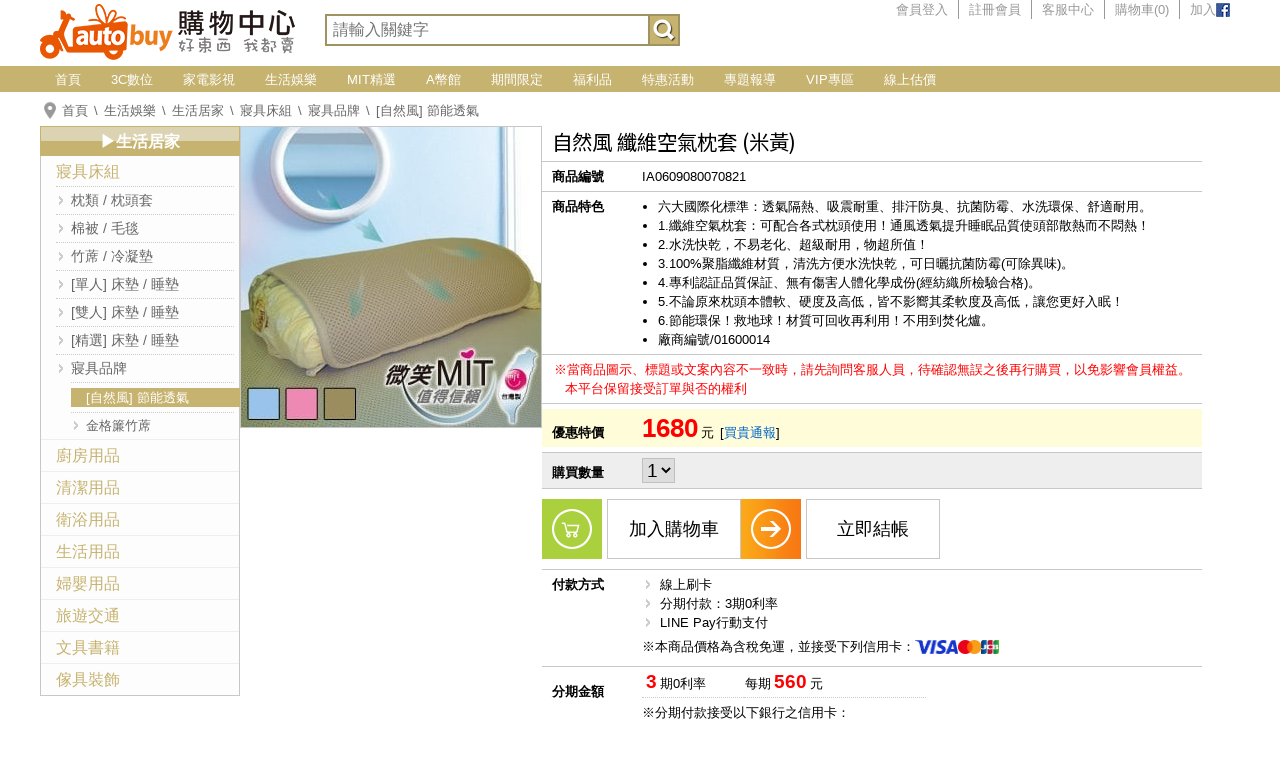

--- FILE ---
content_type: text/html; charset=UTF-8
request_url: https://www.autobuy.tw/life/prod_236231_11865
body_size: 12114
content:
<!DOCTYPE html>
<html lang="zh">
<head>
<meta charset="UTF-8">
<meta name="robots" content="all" />
<meta name="viewport" content="width=device-width, initial-scale=1.0" />
<meta name="keywords" content="mit,1600,散熱,100,10,粉紅,600,6000,14,16" />
<meta name="description" content="特價1680元（含稅免運）。六大國際化標準：透氣隔熱、吸震耐重、排汗防臭、抗菌防霉、水洗環保、舒適耐用。。1.纖維空氣枕套：可配合各式枕頭使用！通風透氣提升睡眠品質使頭部散熱而不悶熱！。2.水洗快乾，不易老化、超級耐用，物超所值！。3.100%聚脂纖維材質，清洗方便水洗快乾，可日曬抗菌防霉(可除異味)。。4.專利認証品質保証、無有傷害人體化學成份(經紡織所檢驗合格)。。5.不論原來枕頭本體軟、硬度及高低，皆不影嚮其柔軟度及高低，讓您更好入眠！。6.節能環保！救地球！材質可回收再利用！不用到焚化爐。。廠商編號/01600014。" />
<meta property="og:url" content="https://www.autobuy.tw/life/prod_236231" />
<meta property="og:type" content="product" />
<meta property="og:title" content="自然風 纖維空氣枕套 (米黃) - AUTOBUY購物中心" />
<meta property="og:description" content="特價1680元（含稅免運）。六大國際化標準：透氣隔熱、吸震耐重、排汗防臭、抗菌防霉、水洗環保、舒適耐用。。1.纖維空氣枕套：可配合各式枕頭使用！通風透氣提升睡眠品質使頭部散熱而不悶熱！。2.水洗快乾，不易老化、超級耐用，物超所值！。3.100%聚脂纖維材質，清洗方便水洗快乾，可日曬抗菌防霉(可除異味)。。4.專利認証品質保証、無有傷害人體化學成份(經紡織所檢驗合格)。。5.不論原來枕頭本體軟、硬度及高低，皆不影嚮其柔軟度及高低，讓您更好入眠！。6.節能環保！救地球！材質可回收再利用！不用到焚化爐。。廠商編號/01600014。" />
<meta property="og:image" content="https://products.autobuy.tw/IA0609080070821.jpg" />
<title>自然風 纖維空氣枕套 (米黃) - AUTOBUY購物中心</title>
<link href="https://www.autobuy.tw/life/prod_236231" rel="canonical" />
<link rel="stylesheet" href="/style/common.css?888" />
<link rel="stylesheet" href="/style/header.css?888" />
<link rel="stylesheet" href="/style/cate_main.css?888" />
<link rel="stylesheet" href="/style/footer.css?888" />
<link rel="stylesheet" href="/style/product.css?888" />
<link rel="stylesheet" href="/style/product_cates_menu.css?888" />
<link rel="apple-touch-icon" href="/apple-touch-icon.png" />
<link rel="apple-touch-icon" sizes="57x57" href="/apple-touch-icon-57x57.png" />
<link rel="apple-touch-icon" sizes="60x60" href="/apple-touch-icon-60x60.png" />
<link rel="apple-touch-icon" sizes="72x72" href="/apple-touch-icon-72x72.png" />
<link rel="apple-touch-icon" sizes="76x76" href="/apple-touch-icon-76x76.png" />
<link rel="apple-touch-icon" sizes="114x114" href="/apple-touch-icon-114x114.png" />
<link rel="apple-touch-icon" sizes="120x120" href="/apple-touch-icon-120x120.png" />
<link rel="apple-touch-icon" sizes="144x144" href="/apple-touch-icon-144x144.png" />
<link rel="apple-touch-icon" sizes="152x152" href="/apple-touch-icon-152x152.png" />
<link rel="apple-touch-icon" sizes="180x180" href="/apple-touch-icon-180x180.png" />
<link rel="icon" type="image/png" sizes="192x192"  href="/android-icon-192x192.png" />
<link rel="icon" type="image/png" sizes="32x32" href="/favicon-32x32.png" />
<link rel="icon" type="image/png" sizes="96x96" href="/favicon-96x96.png" />
<link rel="icon" type="image/png" sizes="16x16" href="/favicon-16x16.png" />
<link rel="icon" type="image/x-icon" href="/favicon.ico" />
<link rel="shortcut icon" type="image/x-icon" href="/favicon.ico" />
<link rel="bookmark" type="image/x-icon" href="/favicon.ico" />
<meta name="msapplication-TileColor" content="#ea5703" />
<meta name="msapplication-TileImage" content="/ms-icon-144x144.png" />
<meta name="theme-color" content="#ffffff" />
<link rel="stylesheet" href="style/local.css?888" />
<script type="application/ld+json">[
{
	"@context": "http://schema.org",
	"@type": "Product",
	"sku": "IA0609080070821",
	"image": "https://products.autobuy.tw/IA0609080070821.jpg",
	"name": "\u81ea\u7136\u98a8 \u7e96\u7dad\u7a7a\u6c23\u6795\u5957 (\u7c73\u9ec3)",
	"description": "\u7279\u50f91680\u5143\uff08\u542b\u7a05\u514d\u904b\uff09\u3002\u516d\u5927\u570b\u969b\u5316\u6a19\u6e96\uff1a\u900f\u6c23\u9694\u71b1\u3001\u5438\u9707\u8010\u91cd\u3001\u6392\u6c57\u9632\u81ed\u3001\u6297\u83cc\u9632\u9709\u3001\u6c34\u6d17\u74b0\u4fdd\u3001\u8212\u9069\u8010\u7528\u3002\u30021.\u7e96\u7dad\u7a7a\u6c23\u6795\u5957\uff1a\u53ef\u914d\u5408\u5404\u5f0f\u6795\u982d\u4f7f\u7528\uff01\u901a\u98a8\u900f\u6c23\u63d0\u5347\u7761\u7720\u54c1\u8cea\u4f7f\u982d\u90e8\u6563\u71b1\u800c\u4e0d\u60b6\u71b1\uff01\u30022.\u6c34\u6d17\u5feb\u4e7e\uff0c\u4e0d\u6613\u8001\u5316\u3001\u8d85\u7d1a\u8010\u7528\uff0c\u7269\u8d85\u6240\u503c\uff01\u30023.100%\u805a\u8102\u7e96\u7dad\u6750\u8cea\uff0c\u6e05\u6d17\u65b9\u4fbf\u6c34\u6d17\u5feb\u4e7e\uff0c\u53ef\u65e5\u66ec\u6297\u83cc\u9632\u9709(\u53ef\u9664\u7570\u5473)\u3002\u30024.\u5c08\u5229\u8a8d\u8a3c\u54c1\u8cea\u4fdd\u8a3c\u3001\u7121\u6709\u50b7\u5bb3\u4eba\u9ad4\u5316\u5b78\u6210\u4efd(\u7d93\u7d21\u7e54\u6240\u6aa2\u9a57\u5408\u683c)\u3002\u30025.\u4e0d\u8ad6\u539f\u4f86\u6795\u982d\u672c\u9ad4\u8edf\u3001\u786c\u5ea6\u53ca\u9ad8\u4f4e\uff0c\u7686\u4e0d\u5f71\u56ae\u5176\u67d4\u8edf\u5ea6\u53ca\u9ad8\u4f4e\uff0c\u8b93\u60a8\u66f4\u597d\u5165\u7720\uff01\u30026.\u7bc0\u80fd\u74b0\u4fdd\uff01\u6551\u5730\u7403\uff01\u6750\u8cea\u53ef\u56de\u6536\u518d\u5229\u7528\uff01\u4e0d\u7528\u5230\u711a\u5316\u7210\u3002\u3002\u5ee0\u5546\u7de8\u865f\/01600014\u3002",
	"category": "[\u81ea\u7136\u98a8] \u7bc0\u80fd\u900f\u6c23",
	"offers": {
		"@type": "Offer",
		"url":"https://www.autobuy.tw/life/prod_236231",
		"itemCondition": "https://schema.org/NewCondition",
		"availability": "https://schema.org/InStock",
		"price": "1680",
		"priceCurrency": "TWD"	}

},
{
	"@context":"http://schema.org",
	"@type":"BreadcrumbList",
	"itemListElement":[
		{
			"@type":"ListItem",
			"position":"1",
			"name":"\u9996\u9801",
			"item":"https://www.autobuy.tw/"
		},
		{
			"@type":"ListItem",
			"position":"2",
			"name":"\u751f\u6d3b\u5a1b\u6a02",
			"item":"https://www.autobuy.tw/life/"
		},
		{
			"@type":"ListItem",
			"position":"3",
			"name":"\u751f\u6d3b\u5c45\u5bb6",
			"item":"https://www.autobuy.tw/life/main_cate_11715"
		},
		{
			"@type":"ListItem",
			"position":"4",
			"name":"\u5be2\u5177\u5e8a\u7d44",
			"item":"https://www.autobuy.tw/life/cate_11725"
		},
		{
			"@type":"ListItem",
			"position":"5",
			"name":"\u5be2\u5177\u54c1\u724c",
			"item":"https://www.autobuy.tw/life/cate_11854"
		},
		{
			"@type":"ListItem",
			"position":"6",
			"name":"[\u81ea\u7136\u98a8] \u7bc0\u80fd\u900f\u6c23",
			"item":"https://www.autobuy.tw/life/cate_11865"
		}
	]
},
{
	"@context": "http://schema.org",
	"@type": "Organization",
	"name": "AUTOBUY\u8cfc\u7269\u4e2d\u5fc3",
	"url": "https://www.autobuy.tw/",
	"sameAs": "https://www.facebook.com/NEW.AUTOBUY/",
	"logo":
	{
		"@type": "imageObject",
		"url": "https://www.autobuy.tw/pics/logo.png"
	}
}
]</script>
<script type="c05b3467fc81b1718af97c38-text/javascript" src="/script/jquery.js"></script>
<script type="c05b3467fc81b1718af97c38-text/javascript" src="/script/common.rwd.js"></script>
<script type="c05b3467fc81b1718af97c38-text/javascript" src="/script/_search.js"></script>
<script type="c05b3467fc81b1718af97c38-text/javascript">
<!--
function set_picture_main(static_str_img_src)
{
	if ($('#prod_pic_main').attr('src') != static_str_img_src)
	{
		$('#prod_pic_main').fadeOut('fast', function(){$('#prod_pic_main').attr('src', static_str_img_src)});
		$('#prod_pic_main').fadeIn('slow');
	}

	return true;
}

var global_str_active_id = 'prod_desc';
var global_arr_downloaded = {'prod_desc':true, 'prod_srv_supp':false, 'prod_rtn_policy':false, 'prod_shipping_note':false, 'prod_other_note':false};

function alt_tab(static_str_id)
{
	if (static_str_id != global_str_active_id)
	{
		if (!global_arr_downloaded[static_str_id])
		{
			$.ajax(

			{
				url: '/ajax_do_get_service_qa',
				type: 'POST',
				data: 'id=' + static_str_id,
				dataType: 'json',
				success: function(jdata)
				{
					if (jdata['Content'])
						$('#'+static_str_id).html(jdata['Content']);

					global_arr_downloaded[static_str_id] = true;
				}
			});
		}

		$('.'+static_str_id).attr('class', static_str_id+' active');
		$('.'+global_str_active_id).attr('class', global_str_active_id+' inactive');

		$('#'+static_str_id).fadeIn();
		$('#'+global_str_active_id).fadeOut();

		global_str_active_id = static_str_id;
	}

	return true;
}

var global_bool_processing = false;

function do_add_to_cart(static_uint_check_out)
{
	if (global_bool_processing)
		return false;

	var obj_form_data = new FormData(document.add_to_cart);

	global_bool_processing = true;

	$.ajax(

	{
		url: '/ajax_do_add_to_cart_' + document.add_to_cart.shop_id.value + '_' + document.add_to_cart.fp_serno.value + '_' + document.add_to_cart.qty.value,
		type: 'POST',
		data: obj_form_data,
		cache: false,
		processData: false,
		contentType: false,
		dataType: 'json',
		success: function(jdata)
		{
			if (jdata['RedirectURL'])
				location.replace(jdata['RedirectURL']);
			else if (jdata['ErrCode'] == '1')
			{
				if (static_uint_check_out)
					window.location = '/shopping_cart';
				else
				{
					if (jdata['ErrMessage'] == '')
						make_alert('商品已加入購物車之中');
					else
						make_alert(jdata['ErrMessage']);
					
					if (typeof jdata['Count'] != 'undefined')
						$('#shopping_cart_count').text(jdata['Count']);
				}
			}
			else if (jdata['ErrMessage'] != '')
				alert(jdata['ErrMessage']);
			else if (jdata['ErrCode'] != '1')
				alert('Error:' + jdata['ErrCode']);

			global_bool_processing = false;
		}
	});

	return false;
}

function do_add_to_cart_directly(static_uint_fp_serno)
{
	if (global_bool_processing)
		return false;

	global_bool_processing = true;

	$.ajax(

	{
		url: '/ajax_do_add_to_cart_0_' + static_uint_fp_serno + '_1',
		type: 'POST',
		data: 'is_default=1',
		dataType: 'json',
		success: function(jdata)
		{
			if (jdata['ErrCode'] == '1')
			{
				if (jdata['ErrMessage'] == '')
					make_alert('商品已加入購物車之中');
				else
					make_alert(jdata['ErrMessage']);
					
				if (typeof jdata['Count'] != 'undefined')
					$('#shopping_cart_count').text(jdata['Count']);
			}
			else if (jdata['ErrMessage'] != '')
				make_alert(jdata['ErrMessage']);
			else
				alert('Error:' + jdata['ErrCode']);

			global_bool_processing = false;
		}
	});

	return false;
}

var global_bool_is_set_redirect_product = false;

function do_price_challenge()
{
	if (!global_bool_is_set_redirect_product)
	{
		$.ajax(
		{
			url: '/ajax_set_redirect_product_236231_11865',
			type: 'POST',
			dataType: 'json',
			success: function(jdata)
			{
				if (jdata['ErrCode'] == '1')
					global_bool_is_set_redirect_product = true;
			}
		});
	}

	make_alert('請先登入會員，再使用買貴通報功能喔！');

	return false;
}

function customize_announce()
{
	make_confirm('本商品為客訂商品，如欲購買，請至［<a href="/contact_us_236231" target="_blank">客服中心</a>］留言告知商品編號、名稱，及購買數量。我們將根據目前現貨狀況報價給您。如同意購買，我們會協助您進行訂購。', '', '', '好的，請繼續', '不了，再選擇', '/contact_us_236231');

	return false;
}

function vga_announce()
{
	make_alert('由於目前顯卡有缺貨、供貨極少狀況。若您要訂購的顯卡補貨中，請聯繫小編幫忙查詢貨況，我們會協助您進行訂購。');
//	make_alert('由於目前顯卡有缺貨、供貨極少狀況。若您要訂購整台主機零件，請以［<a href="/diy" target="_blank">線上估價</a>］方式挑選零件，儲存後產生估價單，至［<a href="/contact_us" target="_blank">客服中心</a>］留言告知估價單號。我們將根據目前現貨狀況報價給您。如同意購買，我們會協助您進行訂購。');

	return false;
}
//-->
</script>
</head>
<body>
<header>
<h1 class="logo"><a href="/">AUTOBUY購物中心</a></h1>
<form class="search" onsubmit="if (!window.__cfRLUnblockHandlers) return false; return do_search(this);" data-cf-modified-c05b3467fc81b1718af97c38-="">
<input class="keyword" type="text" name="search" placeholder="請輸入關鍵字" maxlength="255" autocomplete="off" />
<input class="submit" type="submit" value="搜尋" />
</form>
<nav>
<ul class="member_function">
<li class="member"><a href="/login">會員登入</a></li>
<li class="register"><a href="/register">註冊會員</a></li>
<li class="service"><a href="/faq">客服中心</a></li>
<li class="shopping_cart"><a href="/shopping_cart">購物車(<span id="shopping_cart_count">0</span>)</a></li>
<li class="facebook"><a href="https://www.facebook.com/NEW.AUTOBUY/" target="_blank">加入<img alt="facebook粉絲團" src="/pics/icon_fb.png" /></a></li>
</ul>
</nav>
<a id="icon_nav" href="#" onclick="if (!window.__cfRLUnblockHandlers) return false; $('ul.root').slideToggle();return false;" data-cf-modified-c05b3467fc81b1718af97c38-=""><img src="/pics/icon_nav.png" /></a>
<a id="icon_top" href="#" onclick="if (!window.__cfRLUnblockHandlers) return false; window.scrollTo(0, 0);return false;" data-cf-modified-c05b3467fc81b1718af97c38-=""><img src="/pics/icon_top.png" /></a>
</header>
<nav id="main_menu">
<ul class="root">
<li class="minor"><a href="/">首頁</a></li>
<li><a href="/3c/">3C數位</a><ul style="width:900px">
<li class="main"><a href="/3c/main_cate_2732"><b><font color="crimson">➤ 期間限定★最好康</font></b></a></li>
<li class="main"><a href="/3c/main_cate_401"><b><font size="2">▶DIY組裝電腦</font></b><img src="/images/tip_hot_1.gif"></a></li>
<li><a href="/3c/cate_17614">★館長推薦★</a></li>
<li><a href="/3c/cate_16870">● 預算選購快搜</a></li>
<li><a href="/3c/cate_12173">● Windows 系統專區</a></li>
<li><a href="/3c/cate_14864">● 需求分類</a></li>
<li><a href="/3c/cate_15177">● 迷你系列(小台電腦)</a></li>
<li><a href="/3c/cate_403">● Intel處理器快搜</a></li>
<li><a href="/3c/cate_14868">● AMD處理器快搜</a></li>
<li><a href="/3c/cate_16816">● 顯示卡分類</a></li>
<li><a href="/3c/cate_14865">● 品牌分類</a></li>
<li class="main"><a href="/3c/main_cate_5054"><b><font size="2">▶品牌套裝電腦</font></b></a></li>
<li><a href="/3c/cate_6526">ASUS 華碩</a></li>
<li><a href="/3c/cate_6530">MSI 微星</a></li>
<li class="main"><a href="/3c/main_cate_13884"><b><font color="#7700BB">➤ 裝機配★最划算</font></b></a></li>
<li class="main"><a href="/3c/main_cate_13241"><b><font size="2">▶電腦零組件</font></b></a></li>
<li><a href="/3c/cate_448">中央處理器</a></li>
<li><a href="/3c/cate_16261">散熱器 / 水冷 / 風扇</a></li>
<li><a href="/3c/cate_3585">主機板-INTEL暢銷館</a></li>
<li><a href="/3c/cate_31">主機板-AMD榮耀館</a></li>
<li><a href="/3c/cate_2749">記憶體</a></li>
<li><a href="/3c/cate_2067">顯示卡</a></li>
<li><a href="/3c/cate_5541">SSD固態硬碟</a></li>
<li><a href="/3c/cate_421">內接式硬碟</a></li>
<li><a href="/3c/cate_3693">燒錄器/音效卡/擴充卡</a></li>
<li><a href="/3c/cate_3695">電源供應器</a></li>
<li><a href="/3c/cate_5749">電腦機殼</a></li>
<li class="main"><a href="/3c/main_cate_10788"><b><font color="#1304E5">➤ 自動省</font><span style="font-size:x-small;">★大量採購</span></b></a></li>
<li class="main"><a href="/3c/main_cate_13242"><b><font size=2>▶電腦周邊</font></b></a></li>
<li><a href="/3c/cate_5304">LCD液晶螢幕</a></li>
<li><a href="/3c/cate_52">網路通訊設備</a></li>
<li><a href="/3c/cate_3692">NAS網路儲存</a></li>
<li><a href="/3c/cate_428">外接硬碟</a></li>
<li><a href="/3c/cate_3732">硬碟外接盒 / 轉接架</a></li>
<li><a href="/3c/cate_33">滑鼠 / 鼠墊 / 繪圖板</a></li>
<li><a href="/3c/cate_13511">鍵盤 / 鍵鼠組 / 鍵帽</a></li>
<li><a href="/3c/cate_2152">耳機 / 喇叭 / 麥克風</a></li>
<li><a href="/3c/cate_2893">搖桿/方向盤/電競椅</a></li>
<li><a href="/3c/cate_42">作業系統 / 應用軟體</a></li>
<li><a href="/3c/cate_2611">UPS 不斷電系統</a></li>
<li class="main"><a href="/3c/main_cate_12646"><font color="red"><b>➤ 福利品★出清特賣</b></font></a></li>
<li class="main"><a href="/3c/main_cate_11520"><b>▶3C數位</b></a></li>
<li><a href="/3c/cate_434">記憶卡</a></li>
<li><a href="/3c/cate_3694">隨身碟</a></li>
<li><a href="/3c/cate_4429">線材週邊專區</a></li>
<li><a href="/3c/cate_4439">行動裝置配件專區</a></li>
<li><a href="/3c/cate_11407">充電器(線)/行動電源</a></li>
<li><a href="/3c/cate_2393">攝影機/影像擷取</a></li>
<li><a href="/3c/cate_4200">DJB上網卡/XBOX會員</a></li>
<li><a href="/3c/cate_6558">汽機車3C用品</a></li>
<li><a href="/3c/cate_3697">3D印表機/碳粉匣/耗材</a></li>
<li><a href="/3c/cate_17230">電玩主機/掌機</a></li>
<li class="main"><a href="/3c/main_cate_16546"><b><font size="2">★MOXA工業網路館</font></b></a></li>
<li><a href="/3c/cate_16547">工業網路基礎設施</a></li>
<li><a href="/3c/cate_16548">工業網路邊緣連接設備</a></li>
<li><a href="/3c/cate_16549">工業網路配件及電腦</a></li>
<li class="main"><a href="/3c/main_cate_16948"><b><font color="#FF7744">➤ NAS★硬碟自由配</font></b></a></li>
<li class="main"><a href="/3c/main_cate_17295"><b><font size="2">▶筆記型電腦</font></b></a></li>
<li class="main"><a href="/3c/main_cate_17271"><b><font size="2">▶伺服器</font></b></a></li>
<li class="main"><a href="/3c/main_cate_15886"><b><font size="2">▶品牌小主機/準系統</font></b></a></li>
<li><a href="/3c/cate_17604">迷你準系統/迷你電腦</a></li>
<li><a href="/3c/cate_15179">ASRock 華擎 迷你準系統</a></li>
<li><a href="/3c/cate_17321">ASUS 華碩 迷你電腦/準系統</a></li>
<li><a href="/3c/cate_17565">MSI 微星 迷你電腦/準系統</a></li>
<li><a href="/3c/cate_17574">GIGABYTE 技嘉 迷你電腦/準系統</a></li>
<li><a href="/3c/cate_17605">準系統周邊</a></li>
</ul>
</li>
<li><a href="/electrical/">家電影視</a><ul style="width:600px">
<li class="main"><a href="/electrical/main_cate_7801">品牌家電</a></li>
<li class="main"><a href="/electrical/main_cate_11373">液晶電視</a></li>
<li><a href="/electrical/cate_11136">遙控器</a></li>
<li class="main"><a href="/electrical/main_cate_11396">視聽娛樂</a></li>
<li><a href="/electrical/cate_4122">音響</a></li>
<li><a href="/electrical/cate_5952">多媒體喇叭</a></li>
<li><a href="/electrical/cate_8636">其他周邊</a></li>
<li class="main"><a href="/electrical/main_cate_8513">冰箱/冰櫃</a></li>
<li><a href="/electrical/cate_16203">容量</a></li>
<li><a href="/electrical/cate_16200">單門</a></li>
<li><a href="/electrical/cate_16201">雙門/上下門</a></li>
<li><a href="/electrical/cate_8520">三門</a></li>
<li><a href="/electrical/cate_8526">變頻</a></li>
<li><a href="/electrical/cate_16202">定頻</a></li>
<li><a href="/electrical/cate_8527">一級能效</a></li>
<li><a href="/electrical/cate_8528">負離子抗菌</a></li>
<li><a href="/electrical/cate_8524">冷凍櫃</a></li>
<li class="main"><a href="/electrical/main_cate_8534">洗衣機、乾衣機</a></li>
<li><a href="/electrical/cate_8536">6kg-10kg</a></li>
<li><a href="/electrical/cate_8537">11kg-15kg</a></li>
<li><a href="/electrical/cate_8538">16kg-20kg</a></li>
<li><a href="/electrical/cate_16211">定頻</a></li>
<li><a href="/electrical/cate_16212">變頻</a></li>
<li><a href="/electrical/cate_8544">滾筒式</a></li>
<li><a href="/electrical/cate_16213">直立式</a></li>
<li><a href="/electrical/cate_16214">雙槽</a></li>
<li><a href="/electrical/cate_16215">烘乾功能/烘乾機</a></li>
<li class="main"><a href="/electrical/main_cate_11327">冷氣空調</a></li>
<li><a href="/electrical/cate_11375">遙控器</a></li>
<li class="main"><a href="/electrical/main_cate_8595">照明燈具</a></li>
<li><a href="/electrical/cate_8596">檯燈</a></li>
<li><a href="/electrical/cate_8597">燈管/燈泡</a></li>
<li><a href="/electrical/cate_8598">投光燈/嵌燈/情境燈</a></li>
<li><a href="/electrical/cate_8600">燈座/燈頭</a></li>
<li><a href="/electrical/cate_15996">壁燈/夜燈/其他燈具</a></li>
<li class="main"><a href="/electrical/main_cate_4084">廚房家電</a></li>
<li><a href="/electrical/cate_5100">電子鍋/電鍋</a></li>
<li><a href="/electrical/cate_5101">熱水瓶/快煮壺</a></li>
<li><a href="/electrical/cate_8365">慢磨機/調理機</a></li>
<li><a href="/electrical/cate_8051">烤(製)麵包機/披薩機</a></li>
<li><a href="/electrical/cate_8611">淨水/飲水機/周邊耗材</a></li>
<li><a href="/electrical/cate_6550">其它廚房家電</a></li>
<li class="main"><a href="/electrical/main_cate_8576">生活家電</a></li>
<li><a href="/electrical/cate_8601">延長線</a></li>
<li><a href="/electrical/cate_8620">其他周邊</a></li>
<li class="main"><a href="/electrical/main_cate_11363">季節家電</a></li>
<li><a href="/electrical/cate_8580">除濕機(加濕)</a></li>
<li><a href="/electrical/cate_8577">清淨/除濕機(周邊耗材)</a></li>
<li><a href="/electrical/cate_8612">電熱水器 / 衛浴設備</a></li>
<li><a href="/electrical/cate_8616">捕蚊燈/電蚊拍</a></li>
<li><a href="/electrical/cate_8582">風扇專區</a></li>
</ul>
</li>
<li><a href="/life/">生活娛樂</a><ul style="width:450px">
<li class="main"><a href="/life/main_cate_16035"><font color="#1083e4">▶品牌專區</font></a></li>
<li><a href="/life/cate_16036">Kamera 佳美能</a></li>
<li><a href="/life/cate_16198">LOHAS 樂活人生</a></li>
<li><a href="/life/cate_16286">鹿港竹蓆</a></li>
<li class="main"><a href="/life/main_cate_11523"><font color="#1083e4">▶美妝保養</font></a></li>
<li><a href="/life/cate_11637">臉部清潔保養</a></li>
<li><a href="/life/cate_11078">美妝品牌總覽</a></li>
<li class="main"><a href="/life/main_cate_11920"><font color="#1083e4">▶服飾</font></a></li>
<li><a href="/life/cate_11921">女裝</a></li>
<li><a href="/life/cate_11922">男裝</a></li>
<li><a href="/life/cate_11924">內著</a></li>
<li><a href="/life/cate_11925">襪子</a></li>
<li><a href="/life/cate_14179">運動護具/塑腿襪</a></li>
<li><a href="/life/cate_11927">服飾品牌總覽</a></li>
<li class="main"><a href="/life/main_cate_11525"><font color="#1083e4">▶鞋包配飾</font></a></li>
<li><a href="/life/cate_9018">休閒鞋款</a></li>
<li><a href="/life/cate_9028">鞋款品牌</a></li>
<li><a href="/life/cate_240">男女包款</a></li>
<li><a href="/life/cate_6029">包款品牌</a></li>
<li><a href="/life/cate_1764">穿搭配飾</a></li>
<li><a href="/life/cate_9016">配飾品牌</a></li>
<li class="main"><a href="/life/main_cate_11715"><font color="#1083e4">▶生活居家</font></a></li>
<li><a href="/life/cate_11716">廚房用品</a></li>
<li><a href="/life/cate_11717">清潔用品</a></li>
<li><a href="/life/cate_11718">衛浴用品</a></li>
<li><a href="/life/cate_11719">生活用品</a></li>
<li><a href="/life/cate_11720">婦嬰用品</a></li>
<li><a href="/life/cate_11722">旅遊交通</a></li>
<li><a href="/life/cate_11723">文具書籍</a></li>
<li><a href="/life/cate_11724">傢具裝飾</a></li>
<li><a href="/life/cate_11725">寢具床組</a></li>
<li class="main"><a href="/life/main_cate_11527"><font color="#1083e4">▶美食保健</font></a></li>
<li><a href="/life/cate_188">保健食品</a></li>
<li><a href="/life/cate_8714">品牌總覽</a></li>
</ul>
</li>
<li><a href="/mit/">MIT精選</a><ul style="width:600px">
<li class="main"><a href="/mit/main_cate_15655">MIT微笑標章金選獎</a></li>
<li><a href="/mit/cate_15658">2014</a></li>
<li><a href="/mit/cate_15659">2015</a></li>
<li><a href="/mit/cate_15660">2016</a></li>
<li><a href="/mit/cate_15661">2017</a></li>
<li><a href="/mit/cate_15664">2020</a></li>
<li><a href="/mit/cate_16610">2022</a></li>
<li class="main"><a href="/mit/main_cate_5908">MIT衣著</a></li>
<li><a href="/mit/cate_5980">內/睡衣/襪</a></li>
<li class="main"><a href="/mit/main_cate_5891">MIT精選鞋款</a></li>
<li><a href="/mit/cate_6369">流行女鞋</a></li>
<li><a href="/mit/cate_6370">男鞋、運動男鞋</a></li>
<li class="main"><a href="/mit/main_cate_5905">MIT居家生活</a></li>
<li><a href="/mit/cate_5976">毛巾/浴巾/擦髮巾</a></li>
<li><a href="/mit/cate_6144">寢具/棉被/床包</a></li>
<li><a href="/mit/cate_6414">節能透氣床墊</a></li>
<li><a href="/mit/cate_6226">坐墊/其他家飾</a></li>
<li><a href="/mit/cate_6338">開運/風水/藝瓷</a></li>
<li><a href="/mit/cate_10469">餐廚/鍋具</a></li>
<li><a href="/mit/cate_12758">保健用品</a></li>
<li class="main"><a href="/mit/main_cate_6156">MIT家電周邊</a></li>
<li><a href="/mit/cate_6158">電熱水器</a></li>
<li class="main"><a href="/mit/main_cate_16613">MIT數位周邊</a></li>
<li><a href="/mit/cate_16614">3C周邊</a></li>
<li class="main"><a href="/mit/main_cate_6080">MIT育樂休閒</a></li>
<li><a href="/mit/cate_6081">各類護具</a></li>
<li class="main"><a href="/mit/main_cate_6336">MIT精品配飾</a></li>
<li><a href="/mit/cate_6325">穿搭配件</a></li>
<li class="main"><a href="/mit/main_cate_5935">MIT美妝保養</a></li>
<li class="main"><a href="/mit/main_cate_5884">MIT時尚包款</a></li>
<li class="main"><a href="/mit/main_cate_5878">MIT品牌專區</a></li>
<li><a href="/mit/cate_10458">無染  經典毛巾</a></li>
<li><a href="/mit/cate_6485">施美玉 精緻香品</a></li>
<li><a href="/mit/cate_11388">漾佳人 女性內著</a></li>
<li><a href="/mit/cate_10472">千塘窯 瓷藝</a></li>
<li><a href="/mit/cate_5904">存仁堂 手作瓷藝</a></li>
<li><a href="/mit/cate_6416">自然風 透氣寢具</a></li>
<li><a href="/mit/cate_6076">Dr.Free 機能服飾</a></li>
<li><a href="/mit/cate_6554">KUSOTOP 百變頭巾</a></li>
<li><a href="/mit/cate_5893">KEY MAN健走鞋</a></li>
<li><a href="/mit/cate_6155">SG 佳龍熱水器</a></li>
<li><a href="/mit/cate_10757">SKIP 機能內著</a></li>
<li><a href="/mit/cate_16615">D-Link（友訊科技）</a></li>
<li class="main"><a href="/mit/main_cate_5879">MIT廠商專區</a></li>
</ul>
</li>
<li class="minor"><a href="/apoint/">A幣館</a></li>
<li class="inactive"><a href="/3c/sale_2732">期間限定</a></li>
<!--<li class="minor"><a href="/3c/main_cate_10788">自動省</a></li>-->
<li class="minor"><a href="/3c/main_cate_12646">福利品</a></li>
<li class="minor"><a href="#" onclick="if (!window.__cfRLUnblockHandlers) return false; return false;" data-cf-modified-c05b3467fc81b1718af97c38-="">特惠活動</a><ul style="width:150px">
<li><a href="/promotion_rg_140">MSI X870搭CPU送好禮</a></li>
</ul></li>
<li><a href="/articles">專題報導</a><ul style="width:150px"><li><a href="/articles_1">新品開箱</a></li><li><a href="/articles_2">進階評測</a></li><li><a href="/articles_4">全站公告</a></li><li><a href="/articles_3">優惠活動</a></li></ul></li>
<li class="minor"><a href="/sale/">VIP專區</a></li>
<li><a href="/diy">線上估價</a></li>
</ul>
</nav>
<nav id="crumbs"><ol><li><a href="/">首頁</a></li><li><a href="/life/">生活娛樂</a></li><li><a href="main_cate_11715">生活居家</a></li><li><a href="cate_11725">寢具床組</a></li><li><a href="cate_11854">寢具品牌</a></li><li><a href="cate_11865">[自然風] 節能透氣</a></li></ol></nav>
<div id="main_container">
<main class="expanded">
<div id="product">
<div id="product_data">
<h1 class="prod_name">自然風 纖維空氣枕套 (米黃)</h1>
<figure><img src="https://products.autobuy.tw/IA0609080070821.jpg" /></figure>
<div class="prod_id">
<h2>商品編號</h2>
<p>IA0609080070821</p>
</div>
<div class="prod_abstract">
<h2>商品特色</h2>
<div class="prod_abstract_content">
<ul>
<li>六大國際化標準：透氣隔熱、吸震耐重、排汗防臭、抗菌防霉、水洗環保、舒適耐用。</li>
<li>1.纖維空氣枕套：可配合各式枕頭使用！通風透氣提升睡眠品質使頭部散熱而不悶熱！</li>
<li>2.水洗快乾，不易老化、超級耐用，物超所值！</li>
<li>3.100%聚脂纖維材質，清洗方便水洗快乾，可日曬抗菌防霉(可除異味)。</li>
<li>4.專利認証品質保証、無有傷害人體化學成份(經紡織所檢驗合格)。</li>
<li>5.不論原來枕頭本體軟、硬度及高低，皆不影嚮其柔軟度及高低，讓您更好入眠！</li>
<li>6.節能環保！救地球！材質可回收再利用！不用到焚化爐。</li>
<li>廠商編號/01600014</li>
</ul>
</div>
</div>
<p class="notice">※當商品圖示、標題或文案內容不一致時，請先詢問客服人員，待確認無誤之後再行購買，以免影響會員權益。<br />本平台保留接受訂單與否的權利</p>
<div id="price">
<div class="prod_price">
<h2>優惠特價</h2>
<p><strong id="purchase_price">1680</strong>元<span class="price_challenge">[<a href="#" onclick="if (!window.__cfRLUnblockHandlers) return false; return do_price_challenge();" data-cf-modified-c05b3467fc81b1718af97c38-="">買貴通報</a>]</span></p>
</div>
</div>
<form name="add_to_cart" method="post" autocomplete="off">
<input type="hidden" name="shop_id" value="0" />
<input type="hidden" name="fp_serno" value="236231" />
<div class="order_qty">
<h2>購買數量</h2>
<p><select name="qty">
<option value="1">1</option>
<option value="2">2</option>
<option value="3">3</option>
<option value="4">4</option>
</select></p>
</div>
<div id="content_function">
<p class="function_left"><a class="add_to_cart" href="#" onclick="if (!window.__cfRLUnblockHandlers) return false; return do_add_to_cart(0);" data-cf-modified-c05b3467fc81b1718af97c38-=""><span>加入購物車</span></a><a class="order_now" href="#" onclick="if (!window.__cfRLUnblockHandlers) return false; return do_add_to_cart(1);" data-cf-modified-c05b3467fc81b1718af97c38-=""><span>立即結帳</span></a></p></div>
</form>
<div class="payments">
<h2>付款方式</h2>
<div class="payments_content">
<ul>
<li>線上刷卡</li>
<li>分期付款：3期0利率</li>
<li>LINE Pay行動支付</li>
</ul>
<div class="available_cards">
<p>※本商品價格為含稅免運，並接受下列信用卡：</p>
<ul>
<li class="visa_card" title="VISA信用卡">VISA信用卡</li>
<li class="master_card" title="MASTER信用卡">MASTER信用卡</li>
<li class="jcb_card" title="JCB信用卡">JCB信用卡</li>
</ul>
</div>
</div>
</div>
<div class="installments">
<h2>分期金額</h2>
<div class="installments_content">
<table>
<tr><td class="periods"><strong>3</strong>期0利率</td><td class="amount">每期<strong id="price_installment_3">560</strong>元</td></tr>
</table>
<p>※分期付款接受以下銀行之信用卡：<br />中國信託、富邦銀行、國泰銀行、玉山銀行、台新銀行、聯邦銀行、星展銀行、永豐銀行、遠東銀行</p>
</div>
</div>
</div>
<div id="product_images_gifts">
<img id="prod_pic_main" class="main" src="https://products.autobuy.tw/IA0609080070821.jpg" />
</div>
</div>
<div id="relative_products">
<h2>看了此商品的人也看了...</h2>
<ul class="products">
<li><a href="prod_235607" target="_blank"><img src="https://products.autobuy.tw/IA0609080069821.jpg" /><h3>自然風 纖維空氣枕套 (粉紅)</h3><p class="prod_price">$<strong>1680</strong></p></a></li>
<li><a href="prod_236229" target="_blank"><img src="https://products.autobuy.tw/IA0609080068821.jpg" /><h3>自然風 纖維空氣枕套 (水藍)</h3><p class="prod_price">$<strong>1680</strong></p></a></li>
<li><a href="prod_235608" target="_blank"><img src="https://products.autobuy.tw/IA0609080070821.jpg" /><h3>自然風 纖維空氣枕套 (米黃)</h3><p class="prod_price">$<strong>1680</strong></p></a></li>
<li><a href="prod_236230" target="_blank"><img src="https://products.autobuy.tw/IA0609080069821.jpg" /><h3>自然風 纖維空氣枕套 (粉紅)</h3><p class="prod_price">$<strong>1680</strong></p></a></li>
<li><a href="prod_235410" target="_blank"><img src="https://products.autobuy.tw/IA0609080068821.jpg" /><h3>自然風 纖維空氣枕套 (水藍)</h3><p class="prod_price">$<strong>1680</strong></p></a></li>
<li><a href="prod_236247" target="_blank"><img src="https://products.autobuy.tw/IA0609120033821.jpg" /><h3>自然風 舒適型辦公椅透氣坐墊(銀黑)</h3><p class="prod_price">$<strong>808</strong></p></a></li>
<li><a href="prod_236248" target="_blank"><img src="https://products.autobuy.tw/IA0609120034821.jpg" /><h3>自然風 舒適型節能汽車透氣坐墊(銀黑/黑)</h3><p class="prod_price">$<strong>949</strong></p></a></li>
</ul>
</div>
<ul id="description">
<li>
<h2 class="prod_desc active" onclick="if (!window.__cfRLUnblockHandlers) return false; javascript:alt_tab('prod_desc');" data-cf-modified-c05b3467fc81b1718af97c38-=""><a href="javascript:void(0);">產品介紹</a></h2>
<div id="prod_desc">
<div class="table_rwd"><table  cellspacing="1" cellpadding="1" border="0" align="center">
    <tbody>
        <tr>
            <td>
            <p style="text-align: center;"><img   alt="" src="https://images.autobuy.tw/207/791204311.jpg" /></p>
            <p style="text-align: center;"><img   src="https://images.autobuy.tw/207/791204312.jpg" alt="" /></p>
            <p style="text-align: center;">&nbsp;<img   src="https://images.autobuy.tw/207/791204313.jpg" alt="" /></p>
            <p style="text-align: center;"><img   alt="" src="https://images.autobuy.tw/207/791204314.jpg" /></p>
            <p style="text-align: center;">&nbsp;</p>
            <p style="text-align: center;"><img   alt="" src="https://images.autobuy.tw/207/791204315.jpg" /></p>
            <p style="text-align: center;">&nbsp;</p>
            <p style="text-align: left;"><strong><span style="color: rgb(0, 0, 51);"><span style="font-size: medium;">商品特色：</span></span></strong><span style="color: rgb(0, 0, 51);"><span style="font-size: medium;"><br />
            <span style="color: rgb(153, 51, 0);"><strong><span style="font-size: small;">六大國際化標準：透氣隔熱、吸震耐重、排汗防臭、抗菌防霉、水洗環保、舒適耐用。</span></strong></span><br />
            <span style="font-size: small;">1.纖維空氣枕套：可配合各式枕頭使用！通風透氣提升睡眠品質使頭部散熱而不悶熱！新一代更加強吸濕排汗效果！<br />
            2.新一代採多層次結合；上層是吸濕排汗層：採用100%吸濕排汗紗，觸感舒適，瞬間吸濕，擴大排汗面積，網孔設計氣流無阻，快速達到乾濕分離。中層是柔軟透氣層：質量輕彈性佳，大網孔立體設計，讓空氣對流順暢，柔軟通風，預防塵蹣，洗滌後晾乾快速。下層是空氣彈力層：三度空閒一體成型織造，邊長22X22平方公分，平均受力可承受100公斤重量，不易變型，有足够空間，藉由空氣對流，達到循環透氣，讓頭部睡眠保持舒適涼爽，頭部熱氣順利排出無阻，好睡更健康。<br />
            3.100%聚脂纖維材質，清洗方便水洗快乾，可日曬抗菌防霉(可除異味)。<br />
            4.專利認証品質保証、無有傷害人體化學成份(經紡織所檢驗合格)。<br />
            5.不論原來枕頭本體軟、硬度及高低，皆不影嚮其柔軟度及高低，讓您更好入眠！<br />
            6.水洗快乾，不易老化、超級耐用，物超所值！<br />
            7.節能環保！救地球！材質可回收再利用！不用到焚化爐。</span><br />
            <strong><br />
            商品規格：</strong>50cmX60cm<br />
            <br />
            <strong>商品顏色：</strong>水藍/粉紅/米黃</span></span></p>
            </td>
        </tr>
    </tbody>
</table></div></div>
</li>
<li>
<h2 class="prod_srv_supp inactive" onclick="if (!window.__cfRLUnblockHandlers) return false; javascript:alt_tab('prod_srv_supp');" data-cf-modified-c05b3467fc81b1718af97c38-=""><a href="javascript:void(0);">保固及售後服務</a></h2>
<div id="prod_srv_supp" style="display:none"></div>
</li>
<li>
<h2 class="prod_rtn_policy inactive" onclick="if (!window.__cfRLUnblockHandlers) return false; javascript:alt_tab('prod_rtn_policy');" data-cf-modified-c05b3467fc81b1718af97c38-=""><a href="javascript:void(0);">商品相關與退換貨</a></h2>
<div id="prod_rtn_policy" style="display:none"></div>
</li>
<li>
<h2 class="prod_shipping_note inactive" onclick="if (!window.__cfRLUnblockHandlers) return false; javascript:alt_tab('prod_shipping_note');" data-cf-modified-c05b3467fc81b1718af97c38-=""><a href="javascript:void(0);">商品運送相關</a></h2>
<div id="prod_shipping_note" style="display:none"></div>
</li>
<li>
<h2 class="prod_other_note inactive" onclick="if (!window.__cfRLUnblockHandlers) return false; javascript:alt_tab('prod_other_note');" data-cf-modified-c05b3467fc81b1718af97c38-=""><a href="javascript:void(0);">其他相關</a></h2>
<div id="prod_other_note" style="display:none"></div>
</li>
</ul>
</main>
<aside class="fixed">
<div id="product_cates_menu_navigation_bar">
<h2 onclick="if (!window.__cfRLUnblockHandlers) return false; return toggle_product_cates_menu();" data-cf-modified-c05b3467fc81b1718af97c38-="">商品分類 <span class="show">▽</span><span class="hide">△</span></h2>
<ul>
<li class="down"><a title="展開" href="#" onclick="if (!window.__cfRLUnblockHandlers) return false; return show_product_cates_menu();" data-cf-modified-c05b3467fc81b1718af97c38-="">展開</a></li>
<li class="up"><a title="收攏" href="#" onclick="if (!window.__cfRLUnblockHandlers) return false; return hide_product_cates_menu();" data-cf-modified-c05b3467fc81b1718af97c38-="">收攏</a></li>
</ul>
</div>
<div id="product_cates_menu">
<h2>▶生活居家</h2>
<ul class="primary">
<li class="row"><a href="cate_11725" class="inactive">寢具床組</a>
<ul class="secondary">
<li class="equal"><a href="cate_11846">枕類 / 枕頭套</a></li>
<li class="equal"><a href="cate_11849">棉被 / 毛毯</a></li>
<li class="equal"><a href="cate_11850">竹蓆 / 冷凝墊</a></li>
<li class="equal"><a href="cate_11848">[單人] 床墊 / 睡墊</a></li>
<li class="equal"><a href="cate_11881">[雙人] 床墊 / 睡墊</a></li>
<li class="equal"><a href="cate_11884">[精選] 床墊 / 睡墊</a></li>
<li><a href="cate_11854">寢具品牌</a>
<ul class="tertiary">
<li><a href="cate_11865" class="active">[自然風] 節能透氣</a></li>
<li><a href="cate_16287">金格簾竹蓆</a></li>
</ul>
</li>
</ul>
</li>
<li class="row"><a href="cate_11716" class="inactive">廚房用品</a></li>
<li class="row"><a href="cate_11717" class="inactive">清潔用品</a></li>
<li class="row"><a href="cate_11718" class="inactive">衛浴用品</a></li>
<li class="row"><a href="cate_11719" class="inactive">生活用品</a></li>
<li class="row"><a href="cate_11720" class="inactive">婦嬰用品</a></li>
<li class="row"><a href="cate_11722" class="inactive">旅遊交通</a></li>
<li class="row"><a href="cate_11723" class="inactive">文具書籍</a></li>
<li class="row"><a href="cate_11724" class="inactive">傢具裝飾</a></li>
</ul>
</div>
<script type="c05b3467fc81b1718af97c38-text/javascript">
var global_uint_window_width = $(window).width();

function toggle_product_cates_menu()
{
	$('#product_cates_menu ul.primary').slideToggle();
	$('#product_cates_menu_navigation_bar h2 .show').toggle();
	$('#product_cates_menu_navigation_bar h2 .hide').toggle();

	return false;
}

function show_product_cates_menu()
{
	$('#product_cates_menu ul.primary').slideDown();
	$('#product_cates_menu_navigation_bar h2 .show').hide();
	$('#product_cates_menu_navigation_bar h2 .hide').show();

	return false;
}

function hide_product_cates_menu()
{
	$('#product_cates_menu ul.primary').slideUp();
	$('#product_cates_menu_navigation_bar h2 .show').show();
	$('#product_cates_menu_navigation_bar h2 .hide').hide();

	return false;
}

if ($(window).width() <= 768)
{
	$("ul[id^='secondary_']").each(function () {
		$(this).show();
	});
}

$(window).resize(function() {
	if (global_uint_window_width <= 768 && $(window).width() > 768)
	{
		$('#product_cates_menu ul.primary').css('display', 'block');
		$('#product_cates_menu ul.primary').show();
	}
	else if (global_uint_window_width > 768 && $(window).width() <= 768)
	{
		$('#product_cates_menu ul.primary').css('display', '');

		$("ul[id^='secondary_']").each(function () {
			$(this).show();
		});
	}

	global_uint_window_width = $(window).width();
});
</script>
</aside>
</div>
<footer>
<div class="main">
<p class="certificate">本系統採用 SHA256withRSA SSL 加密機制，保護您的資料安全。</p>
<div class="author">
<p>歆宇科技股份有限公司電子商務分公司　版權所有</p>
<p>統一編號：53769276</p>
</div>
</div>
</footer>
<script async src="https://www.googletagmanager.com/gtag/js?id=G-XZNLKDLP0P" type="c05b3467fc81b1718af97c38-text/javascript"></script>
<script type="c05b3467fc81b1718af97c38-text/javascript">
  window.dataLayer = window.dataLayer || [];
  function gtag(){dataLayer.push(arguments);}
  gtag('js', new Date());

  gtag('config', 'G-XZNLKDLP0P');
</script>
<script type="c05b3467fc81b1718af97c38-text/javascript">
$(window).scroll(function() {
	if ($(window).width() <= 576)
	{
		if ($(window).scrollTop() + $(window).height() + 100 >= $(document).height())
		{
			$('main').css('padding-bottom', '0');
			$('footer').css('position', 'static');
			$('footer').css('margin-top', '15px');
			$('footer').show();
		}
		else
		{
			$('main').css('padding-bottom', '75px');
			$('footer').css('position', 'fixed');
			$('footer').css('margin-top', '0');
			$('footer').hide();

			if ($(window).scrollTop() <= 0)
				$('footer').slideDown();
		}
	}
});

$(window).resize(function() {
	if ($(window).width() <= 576)
	{
		if ($('footer').css('position') == 'fixed')
		{
			if ($(window).height() < 534)
				$('footer').slideUp();
			else if ($(window).scrollTop() <= 0)
				$('footer').slideDown();
		}
	}
	else if ($(window).width() > 576)
	{
		$('main').css('padding-bottom', '');
		$('footer').css('position', '');
		$('footer').css('margin-top', '');
	}
});
</script>
<script src="/cdn-cgi/scripts/7d0fa10a/cloudflare-static/rocket-loader.min.js" data-cf-settings="c05b3467fc81b1718af97c38-|49" defer></script><script defer src="https://static.cloudflareinsights.com/beacon.min.js/vcd15cbe7772f49c399c6a5babf22c1241717689176015" integrity="sha512-ZpsOmlRQV6y907TI0dKBHq9Md29nnaEIPlkf84rnaERnq6zvWvPUqr2ft8M1aS28oN72PdrCzSjY4U6VaAw1EQ==" data-cf-beacon='{"version":"2024.11.0","token":"8d41154ad52a453fb918ef0774a6d1ee","server_timing":{"name":{"cfCacheStatus":true,"cfEdge":true,"cfExtPri":true,"cfL4":true,"cfOrigin":true,"cfSpeedBrain":true},"location_startswith":null}}' crossorigin="anonymous"></script>
</body>
</html>


--- FILE ---
content_type: text/css
request_url: https://www.autobuy.tw/style/common.css?888
body_size: 1533
content:
@charset "utf-8";
@import url('https://fonts.googleapis.com/css2?family=Noto+Sans+TC:wght@100;300;400&display=swap');
body
{
	margin: 0;
	line-height: 1.5;
	font-family: "微軟正黑體", sans-serif;
	font-size: 1.0em;
}

a:link, a:visited
{
	text-decoration: none;
	color: #000;
}

a:hover, a:active
{
	text-decoration: none;
	color: #f60;
}

a img
{
	border: 0 none #fff;
	color: #fff;
}

input
{
	border: 1px solid #c0c0c0;
	font-family: "微軟正黑體", sans-serif;
}

select, textarea
{
	border: 1px solid #c0c0c0;
	font-family: "微軟正黑體", sans-serif;
}

p.notice
{
	position: relative;
	margin: 15px 0;
	border: 1px solid #ffd700;
	padding: 15px;
	text-align: center;
	background-color: #ffd;
}

p.description
{
	margin-top: 0;
}

#content_function
{
	display: flex;
	align-items: flex-end;
	gap: 5px;
	margin: 15px 0 0 0;
}

#content_function p.function_left
{
	flex-grow: 1;
	display: flex;
	flex-wrap: wrap;
	gap: 5px;
	margin: 0;
}

#content_function p.function_right
{
	display: flex;
	flex-wrap: wrap;
	justify-content: flex-end;
	gap: 5px;
	margin: 0;
}

#content_function a
{
	display: block;
	height: 60px;
	padding-left: 65px;
	overflow: hidden;
}

#content_function a.back
{
	background-image: url("/pics/icon_back.rwd.png");
	background-repeat: no-repeat;
	background-position: left; 
	background-size: contain;
}

#content_function a.process, #content_function a.check_out, #content_function a.order_now
{
	background-image: url("/pics/icon_order_now.rwd.png");
	background-repeat: no-repeat;
	background-position: left; 
	background-size: contain;
}

#content_function a.retry
{
	background-image: url("/pics/icon_retry.rwd.png");
	background-repeat: no-repeat;
	background-position: left; 
	background-size: contain;
}

#content_function a.edit
{
	background-image: url("/pics/icon_edit.rwd.png");
	background-repeat: no-repeat;
	background-position: left; 
	background-size: contain;
}

#content_function a.cancel
{
	background-image: url("/pics/icon_cancel.rwd.png");
	background-repeat: no-repeat;
	background-position: left; 
	background-size: contain;
}

#content_function a.print
{
	background-image: url("/pics/icon_print.rwd.png");
	background-repeat: no-repeat;
	background-position: left;
	background-size: contain;
}

#content_function a.image
{
	background-image: url("/pics/icon_image.rwd.png");
	background-repeat: no-repeat;
	background-position: left; 
	background-size: contain;
}

#content_function a.image_no_id
{
	background-image: url("/pics/icon_no_barcode.png");
	background-repeat: no-repeat;
	background-position: left; 
	background-size: contain;
}

#content_function a.add_to_cart
{
	background-image: url("/pics/icon_add_to_cart.rwd.png");
	background-repeat: no-repeat;
	background-position: left; 
	background-size: contain;
}

#content_function a.add_to_diy
{
	background-image: url("/pics/icon_add_to_diy.rwd.png");
	background-repeat: no-repeat;
	background-position: left; 
	background-size: contain;
}

#content_function a.cart_coupon
{
	background-image: url("/pics/icon_cart_coupon.rwd.png");
	background-repeat: no-repeat;
	background-position: left; 
	background-size: contain;
}

#content_function a.wait_for_open
{
	background-image: url("/pics/icon_wait_for_open.rwd.png");
	background-repeat: no-repeat;
	background-position: left; 
	background-size: contain;
}

#content_function a.service
{
	background-image: url("/pics/icon_service.rwd.png");
	background-repeat: no-repeat;
	background-position: left; 
	background-size: contain;
}

#content_function a.no_stock
{
	background-image: url("/pics/icon_no_stock.rwd.png");
	background-repeat: no-repeat;
	background-position: left; 
	background-size: contain;
}

#content_function a.add_question
{
	background-image: url("/pics/icon_add_question.rwd.png");
	background-repeat: no-repeat;
	background-position: left; 
	background-size: contain;
}

#content_function a.reply
{
	background-image: url("/pics/icon_reply.rwd.png");
	background-repeat: no-repeat;
	background-position: left; 
	background-size: contain;
}

#content_function a.vip_price
{
	background-image: url("/pics/icon_metal.png");
	background-repeat: no-repeat;
	background-position: left; 
	background-size: contain;
}

#content_function input[type="button"], #content_function input[type="submit"]
{
	min-width: 134px;
	height: 60px;
	margin-left: 5px;
	border: 1px solid #c7c7c7;
	padding: 0;
	font-size: 1.1em;
	background-color: #fff;
}

#content_function label
{
	padding-left: 60px;
	background-repeat: no-repeat;
	background-position: left;
	background-size: contain;
}

#content_function label.back
{
	background-image: url("/pics/icon_back.rwd.png");
}

#content_function label.process
{
	background-image: url("/pics/icon_order_now.rwd.png");
}

#content_function a span
{
	display: block;
	min-width: 122px;
	height: 58px;
	border: 1px solid #c7c7c7;
	padding: 0 5px;
	line-height: 58px;
	vertical-align: middle;
	text-align: center;
	font-size: 1.1em;
}

ul#colors, ul#sizes, ul.changes, ul.adds
{
	display: flex;
	flex-wrap: wrap;
	gap: 5px 10px;
	margin: 0;
	padding: 0;
	list-style: none;
}

ul#colors li, ul#sizes li, ul.changes li, ul.adds li
{
	height: 40px;
	padding-left: 45px;
	line-height: 1.25;
}

ul#colors li
{
	background-image: url("/pics/icon_color_default.png");
	background-repeat: no-repeat;
	background-position: left; 
}

ul#sizes li
{
	background-image: url("/pics/icon_size_default.png");
	background-repeat: no-repeat;
	background-position: left; 
}

ul.changes li
{
	background-image: url("/pics/icon_change_default.png");
	background-repeat: no-repeat;
	background-position: left; 
	background-size: contain;
}

ul.adds li
{
	background-image: url("/pics/icon_add_default.png");
	background-repeat: no-repeat;
	background-position: left; 
	background-size: contain;
}

ul#colors li a, #sizes li a
{
	display: block;
	min-width: 122px;
	height: 32px;
	border: 1px solid #c7c7c7;
	padding: 3px;
	font-size: 1.0em;
}

ul.changes li a, ul.adds li a
{
	display: flex;
	justify-content: space-between;
	gap: 5px;
	width: 212px;
	height: 32px;
	border: 1px solid #c7c7c7;
	padding: 3px;
	font-size: 1.0em;
	overflow: hidden;
}

ul.changes li a .price, ul.adds li a .price
{
	white-space: nowrap;
	color: #f00;
}

ul#colors li.selected a, ul#sizes li.selected a, ul.changes li.selected a, ul.adds li.selected a
{
	border: 3px solid #f00;
	padding: 1px;
	background-image: url("/pics/bg_actived.png");
	background-repeat: no-repeat;
	background-position: right top;
}

.main_container ul#member_stepper
{
	display: flex;
	height: 90px;
	margin: 0 0 15px 0;
	padding: 0;
	list-style: none;
	background-color: #aaa;
	overflow: auto;
}

.main_container ul#member_stepper li
{
	flex-shrink: 0;
	padding: 0 25px 0 30px;
	line-height: 90px;
	color: #fff;
	background-image: url("/pics/bg_order_stepper_right.png");
	background-repeat: no-repeat;
	background-position: right; 
}

.main_container ul#member_stepper li.active
{
	background-color: #ef7c1b;
}

.main_container ul#member_stepper li:first-child
{
	padding-left: 25px;
} 

.main_container ul#member_stepper li::after
{
	position: absolute;
	margin-left: 25px;
	content: url("/pics/bg_order_stepper_left.png");
}

#alert, #confirm
{
	position: fixed;
	top: 0;
	left: 0;
	display: none;
	z-index: 10000;
}

#alert input, #confirm input
{
	height: 24px;
	margin-top: -13px;
	font-size: 0.75em;
	background-color: #fff;
}

#alert #alert_content, #confirm #confirm_content
{
	margin: 0;
	border: 3px solid #ef7c1b;
	padding: 15px 10px;
	background-color: #fffde5;
}

#alert #alert_content ul, #confirm #confirm_content ul
{
	margin: 0;
	padding: 0 0 0 17px;
}

#alert #alert_content p, #confirm #confirm_content p
{
	margin-bottom: 0;
}

#alert input.close, #confirm input.ok, #confirm input.cancel
{
	float: right;
	margin-right: 13px;
	border-right: 1px solid #333;
	border-bottom: 1px solid #333;
	color: #000;
	cursor: pointer;
}

@media all and (max-width: 576px) {
.main_container ul#member_stepper li
{
	font-size: 1.0em;
}

#content_function a
{
	height: 55px;
	padding-left: 60px;
	background-size: 55px 55px;
}

#content_function a span
{
	min-width: 103px;
	height: 53px;
	line-height: 53px;
	font-size: 1.0em;
}

#alert, #confirm
{
	width: 100%;
}
}
@media all and (min-width: 577px) and (max-width: 768px) {
.main_container ul#member_stepper li
{
	font-size: 1.1em;
}

#alert, #confirm
{
	width: 500px;
	padding: 57px 70px 46px 70px;
	background-image: url("/pics/bg_alert.png");
	background-repeat: no-repeat;
	background-position: left top;
}
}
@media all and (min-width: 769px) and (max-width: 992px) {
.main_container ul#member_stepper li
{
	font-size: 1.1em;
}

#alert, #confirm
{
	width: 500px;
	padding: 57px 70px 46px 70px;
	background-image: url("/pics/bg_alert.png");
	background-repeat: no-repeat;
	background-position: left top;
}
}
@media all and (min-width: 993px) {
.main_container ul#member_stepper li
{
	font-size: 1.1em;
}

#alert, #confirm
{
	width: 500px;
	padding: 57px 70px 46px 70px;
	background-image: url("/pics/bg_alert.png");
	background-repeat: no-repeat;
	background-position: left top;
}
}

@media all and (max-width: 319px) {
#content_function
{
	flex-wrap: wrap;
}
}

@media all and (max-width: 359px) {
#content_function a
{
	height: 50px;
	padding-left: 55px;
	background-size: 50px 50px;
}

#content_function a span
{
	min-width: 93px;
	height: 48px;
	line-height: 48px;
	font-size: 1.0em;
}
}


--- FILE ---
content_type: text/css
request_url: https://www.autobuy.tw/style/cate_main.css?888
body_size: 88
content:
@charset "utf-8";
nav#crumbs
{
	margin: 0 auto;
	font-size: 0.8em;
}

nav#crumbs ol
{
	display: flex;
	flex-wrap: wrap;
	margin: 9px 0 6px 0;
	padding: 0 0 0 22px;
	list-style: none;
	background-image: url("/pics/icon_location.png");
	background-size: 20px 20px;
	background-repeat: no-repeat;
	background-position: left center;
}

nav#crumbs ol li:not(:first-child):before
{
	margin: 0 6px;
	content: "\\";
}

nav#crumbs ol li, nav#crumbs ol li a
{
	color: #666;
}

.expanded
{
	flex-grow: 1;
}

.fixed
{
	flex-shrink: 0;
}

@media all and (max-width: 576px) {
nav#crumbs, #main_container
{
	max-width: 576px;
	margin: 0 auto;
}

main
{
	padding-bottom: 75px;
}
}
@media all and (min-width: 577px) and (max-width: 768px) {
nav#crumbs, #main_container
{
	max-width: 768px;
	margin: 0 auto;
}

main
{
	padding-bottom: 95px;
}
}
@media all and (min-width: 769px) and (max-width: 992px) {
nav#crumbs, #main_container
{
	max-width: 992px;
	margin: 0 auto;
}
}
@media all and (min-width: 993px) and (max-width: 1199px) {
nav#crumbs, #main_container
{
	max-width: 1199px;
	margin: 0 auto;
}
}
@media all and (min-width: 1200px) {
nav#crumbs
{
	width: 1200px;
}
}
@media all and (min-width: 1600px) {
nav#crumbs
{
	width: 1600px;
}
}

--- FILE ---
content_type: text/css
request_url: https://www.autobuy.tw/life/style/local.css?888
body_size: 502
content:
/* CSS Document */
@charset "utf-8";
#description li h2.active
{
	border-width: 1px 1px 0 1px;
	border-style: solid;
	border-color: #c7b370;
	color: #fff;
	background-image: url("../graphics/bg_product_cate_title.png");
}

#description li h2.active a
{
	color: #fff;
}

#product_cates_menu h2
{
	border-color: #c7b370;
	color: #fff;
	background-image: url("../graphics/bg_product_cate_title.png");
}

#product_cates_menu h2 a, #product_cates_menu h2:hover
{
	color: #fff;
}

#product_cates_menu ul.primary li a.inactive
{
	color: #c7b370;
}

#product_cates_menu ul.primary li a.inactive:hover, #product_cates_menu ul.primary li a.active
{
	color: #fff;
	background-color: #c7b370;
}

#relative_products ul.products li
{
    background-color: #c7b370;
}

#center_column #flash_show
{
	background-image: url("../graphics/bg_flash_show.png");
}

#center_column #flash_show ul
{
	background-image: url("../graphics/bg_flash_show_ul.png");
}

#flash_show ul li.inactive h2
{
	color: #c7b370;
}

#flash_show ul li.active p.slogan
{
	color: #dcd3b2;
}

#main_slide ul.container li.active h2
{
	background-image: url("../graphics/bg_product_cate_title.png");
}

section.main_show h2
{
	background-image: url("../graphics/bg_product_cate_title.png");
}

section.main_show h2:after
{
	position: absolute;
	top: 0;
	right: 0;
	content: url("../graphics/after_main_show_header.png");
}

section.main_show ul.slide li.active h3
{
	background-image: url("../graphics/bg_product_cate_title.png");
}

ul.hot_new li.active h2
{
	background-image: url("../graphics/bg_product_cate_title.png");
}

ul.hot_new li.active h2 .inner
{
	border-top: 1px solid #c7b370;
	border-right: 1px solid #c7b370;
	border-left: 1px solid #c7b370;
}

ul.hot_new li ul
{
	border-top: 1px solid #c7b370;
}

@media all and (max-width: 576px) {
}
@media all and (min-width: 577px) and (max-width: 768px) {
header form input
{
	border-color: #a19361;
}

header form input.submit
{
	background-color: #c7b370;
}

nav#main_menu
{
	background-color: #c7b370;
}

nav#main_menu ul.root li:hover
{
	background-color: #a19361;
}

nav#main_menu ul.root li:hover ul
{
	border-color: #a19361;
}

nav#main_menu ul.root li ul li:hover, nav#main_menu ul.root li ul li.main:hover
{
	background-color: #c7b370;
}
}
@media all and (min-width: 769px) and (max-width: 992px) {
header form input
{
	border-color: #a19361;
}

header form input.submit
{
	background-color: #c7b370;
}

nav#main_menu
{
	background-color: #c7b370;
}

nav#main_menu ul.root li:hover
{
	background-color: #a19361;
}

nav#main_menu ul.root li:hover ul
{
	border-color: #a19361;
}

nav#main_menu ul.root li ul li:hover, nav#main_menu ul.root li ul li.main:hover
{
	background-color: #c7b370;
}
}
@media all and (min-width: 993px) {
header form input
{
	border-color: #a19361;
}

header form input.submit
{
	background-color: #c7b370;
}

nav#main_menu
{
	background-color: #c7b370;
}

nav#main_menu ul.root li:hover
{
	background-color: #a19361;
}

nav#main_menu ul.root li:hover ul
{
	border-color: #a19361;
}

nav#main_menu ul.root li ul li:hover, nav#main_menu ul.root li ul li.main:hover
{
	background-color: #c7b370;
}
}

@media all and (max-width: 576px) {
#main_slide ul.container li ul li .slide_product h3 a img
{
	background-color: #c7b370;
}

section.main_show ul.slide li ul.products li a img
{
	background-color: #c7b370;
}

.products_shelf section a.prod_image img
{
	background-color: #c7b370;
}
}
@media all and (min-width: 577px) {
#main_slide ul.container li.active h2 .inner
{
	border-top: 1px solid #c7b370;
	border-right: 1px solid #c7b370;
	border-left: 1px solid #c7b370;
}

#main_slide ul.container li ul
{
	border-top: 1px solid #c7b370;
}

section.main_show ul.slide li.active h3 .inner
{
	border-top: 1px solid #c7b370;
	border-right: 1px solid #c7b370;
	border-left: 1px solid #c7b370;
}

section.main_show ul.slide li ul.products
{
	border-top: 1px solid #c7b370;
}
}
@media all and (min-width: 1600px) {
/*
header
{
	max-width: 1600px;
}
*/
main
{
/*	max-width: 1600px;
	margin: 0 auto;*/
	gap: 25px 15px;
}
/*
nav#main_menu ul.root
{
	max-width: 1600px;
}

nav#crumbs
{
	width: 1600px;
}

footer
{
	margin-top: 15px;
}

footer .main
{
	max-width: 1600px;
}

#main_container
{
	width: 1600px;
}

main #center_column
{
	width: 975px;
	gap: 25px;
}
*/
#center_column #flash_show
{
	background-image: url("../graphics/bg_flash_show.wide.png");
}

#center_column #flash_show ul
{
	background-image: url("../graphics/bg_flash_show_ul.wide.png");
}
/*
main #right_column
{
	width: 385px;
}
*/
}